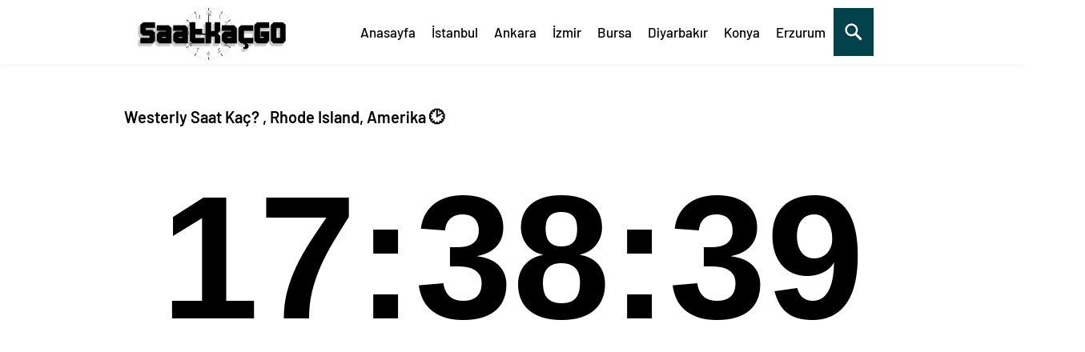

--- FILE ---
content_type: text/html; charset=UTF-8
request_url: https://www.saatkacgo.com/westerly-saat-kac-rhode-island-amerika/
body_size: 6023
content:
<!DOCTYPE html><html xmlns="https://www.w3.org/1999/xhtml" lang="tr"><head profile="https://gmpg.org/xfn/11"><meta name="viewport" content="width=device-width, initial-scale=1"><meta http-equiv="Content-Type" content="text/html; charset=utf-8"/><style>@font-face{font-family:'Barlow';font-style:normal;font-display:swap;font-weight:400;src:local('Barlow Regular'),local('Barlow-Regular'),url(https://www.saatkacgo.com/wp-content/themes/saatkacgo/fonts/barlow-regular.woff2) format('woff2')}@font-face{font-family:'Barlow';font-style:normal;font-display:swap;font-weight:500;src:local('Barlow Medium'),local('Barlow-Medium'),url(https://www.saatkacgo.com/wp-content/themes/saatkacgo/fonts/barlow-500.woff2) format('woff2')}@font-face{font-family:'Barlow';font-style:normal;font-display:swap;font-weight:600;src:local('Barlow SemiBold'),local('Barlow-SemiBold'),url(https://www.saatkacgo.com/wp-content/themes/saatkacgo/fonts/barlow-600.woff2) format('woff2')}</style><link rel="stylesheet" type="text/css" href="https://www.saatkacgo.com/wp-content/themes/saatkacgo/style.css?ver=deqw1"><title itemprop='name'> Westerly Saat Kaç? , Rhode Island, Amerika 2023 Güncel Saat Canlı - Saatkacgo.Com</title><meta name="description" itemprop="description" content="Westerly Saat Kaç? , Rhode Island, Amerika,Westerly Saat Kaç Canlı,Westerly'de Şuan Saat Kaç, Westerly time,Westerly saat dilimi.Ayrıca sayfamızda Westerly saat dilimi,saat farkı, güneşin doğuş ve güneşin batış saatlerini öğrene bilirsiniz"/><meta name="keywords" itemprop="keywords" content=""/><meta property="og:locale" content="tr_TR"/><meta property="og:type" content="article"/><meta property="og:title" content=" Westerly Saat Kaç? , Rhode Island, Amerika - Saat Kaç GO"/><meta property="og:description" content="Westerly Saat Kaç? , Rhode Island, Amerika,Westerly Saat Kaç Canlı,Westerly'de Şuan Saat Kaç, Westerly time,Westerly saat dilimi.Ayrıca sayfamızda Westerly saat dilimi,saat farkı, güneşin doğuş ve güneşin batış saatlerini öğrene bilirsiniz"/><meta property="og:url" content="https://www.saatkacgo.com/westerly-saat-kac-rhode-island-amerika/"/><meta property="og:site_name" content="Saat Kaç - Su An Saat Kaç - Canlı Saat - GO"/><meta property="article:section" content=" Amerika Rhode Island"/><meta property="article:published_time" content="2021-03-06T23:50:14+03:00"/><meta property="article:modified_time" content="2022-12-24T10:10:24+03:00"/><meta property="og:image" content="https://www.saatkacgo.com/saatkaclogo.svg"/><meta property="og:image:width" content="330"/><meta property="og:image:height" content="200"/><link rel="image_src" href="https://www.saatkacgo.com/saatkaclogo.svg"/><link rel="thumbnail" type="image/jpeg" href="https://www.saatkacgo.com/saatkaclogo.svg"/><meta name="robots" content="index, follow"><meta name="googlebot" content="All"/><meta name="apple-mobile-web-app-capable" content="yes"><meta name="apple-mobile-web-app-status-bar-style" content="black"><link rel="apple-touch-icon" sizes="57x57" href="/apple-icon-57x57.png"><link rel="apple-touch-icon" sizes="60x60" href="/apple-icon-60x60.png"><link rel="apple-touch-icon" sizes="72x72" href="/apple-icon-72x72.png"><link rel="apple-touch-icon" sizes="76x76" href="/apple-icon-76x76.png"><link rel="apple-touch-icon" sizes="114x114" href="/apple-icon-114x114.png"><link rel="apple-touch-icon" sizes="120x120" href="/apple-icon-120x120.png"><link rel="apple-touch-icon" sizes="144x144" href="/apple-icon-144x144.png"><link rel="apple-touch-icon" sizes="152x152" href="/apple-icon-152x152.png"><link rel="apple-touch-icon" sizes="180x180" href="/apple-icon-180x180.png"><link rel="icon" type="image/png" sizes="192x192" href="/android-icon-192x192.png"><link rel="icon" type="image/png" sizes="32x32" href="/favicon-32x32.png"><link rel="icon" type="image/png" sizes="96x96" href="/favicon-96x96.png"><link rel="icon" type="image/png" sizes="16x16" href="/favicon-16x16.png"><link rel="manifest" href="/manifest.json"><meta name="msapplication-TileColor" content="#ffffff"><meta name="msapplication-TileImage" content="/ms-icon-144x144.png"><meta name="theme-color" content="#ffffff"><link rel="sitemap" href="https://www.saatkacgo.com/wp-sitemap.xml"/><!--[if lt IE 9]><script src="https://www.saatkacgo.com/wp-content/themes/saatkacgo/scripts/html5shiv.js"></script><![endif]--><meta name='robots' content='max-image-preview:large'/><link rel='dns-prefetch' href='//s.w.org'/><link rel="alternate" type="application/rss+xml" title="Saat Kaç - Su An Saat Kaç - Canlı Saat Kaç - GO &raquo; Westerly Saat Kaç? , Rhode Island, Amerika yorum beslemesi" href="https://www.saatkacgo.com/westerly-saat-kac-rhode-island-amerika/feed/"/><link rel="EditURI" type="application/rsd+xml" title="RSD" href="https://www.saatkacgo.com/xmlrpc.php?rsd"/><link rel="wlwmanifest" type="application/wlwmanifest+xml" href="https://www.saatkacgo.com/wp-includes/wlwmanifest.xml"/> <link rel="canonical" href="https://www.saatkacgo.com/westerly-saat-kac-rhode-island-amerika/"/><link rel='shortlink' href='https://www.saatkacgo.com/?p=4418'/><script async src="https://pagead2.googlesyndication.com/pagead/js/adsbygoogle.js?client=ca-pub-5778305585152176"
     crossorigin="anonymous"></script></head><body data-rsssl=1 class="post-template-default single single-post postid-4418 single-format-standard"> <header> <div class="header"> <div class="nav-bar"><div class="divtoggle"></div><div class="divtoggle"></div><div class="divtoggle"></div></div><div id="overlay"></div>  <div class="usttaraf"> <div class="logo"><a href="https://www.saatkacgo.com"><img src="https://www.saatkacgo.com/saatkaclogo.svg" alt="saatkacgo" title="saatkacgo"/></a> </div> <div class="menu"> <div id="basari"> <nav> <ul> <li class="logoBlock"><span class="close"></span></li> <li><a title="Anasayfa" href="https://www.saatkacgo.com/">Anasayfa</a></li> <li><a title="İstanbul" href="https://www.saatkacgo.com/istanbul-saat-kac/">İstanbul</a></li> <li><a title="Ankara" href="https://www.saatkacgo.com/ankara-saat-kac/">Ankara</a></li> <li><a title="İzmir" href="https://www.saatkacgo.com/izmir-saat-kac/">İzmir</a></li> <li><a title="Bursa" href="https://www.saatkacgo.com/bursa-saat-kac/">Bursa</a></li> <li><a title="Diyarbakır" href="https://www.saatkacgo.com/diyarbakir-saat-kac/">Diyarbakır</a></li> <li><a title="Konya" href="https://www.saatkacgo.com/konya-saat-kac/">Konya</a></li> <li><a title="Erzurum" href="https://www.saatkacgo.com/erzurum-saat-kac/">Erzurum</a></li> <li><div id="myOverlay" class="overlay"> <span class="closebtn" onclick="closeSearch()" title="Close Overlay">×</span> <div class="overlay-content"> <form method="get" action="https://www.saatkacgo.com/" role="search"> <input type="text" placeholder="Sitede Ara.." name="s" required autofocus> <button type="submit" aria-label="mobil arama"><svg viewBox="0 0 1024 1024"><path class="path1" d="M848.471 928l-263.059-263.059c-48.941 36.706-110.118 55.059-177.412 55.059-171.294 0-312-140.706-312-312s140.706-312 312-312c171.294 0 312 140.706 312 312 0 67.294-24.471 128.471-55.059 177.412l263.059 263.059-79.529 79.529zM189.623 408.078c0 121.364 97.091 218.455 218.455 218.455s218.455-97.091 218.455-218.455c0-121.364-103.159-218.455-218.455-218.455-121.364 0-218.455 97.091-218.455 218.455z"></path></svg></button> </form> </div> </div> <button class="openBtn" onclick="openSearch()" aria-label="mobil arama"><svg viewBox="0 0 1024 1024"><path class="path1" d="M848.471 928l-263.059-263.059c-48.941 36.706-110.118 55.059-177.412 55.059-171.294 0-312-140.706-312-312s140.706-312 312-312c171.294 0 312 140.706 312 312 0 67.294-24.471 128.471-55.059 177.412l263.059 263.059-79.529 79.529zM189.623 408.078c0 121.364 97.091 218.455 218.455 218.455s218.455-97.091 218.455-218.455c0-121.364-103.159-218.455-218.455-218.455-121.364 0-218.455 97.091-218.455 218.455z"></path></svg></button></li> </ul> </nav>  </div> </div> </div> </div> </header>  <div class="basariwrapmobil"> <div class="basarisearch"><form method="get" action="https://www.saatkacgo.com/"> <input type="text" name="s" for="s" class="basarisearchTermobil" placeholder="Sitede Ara..."> <button type="submit" class="basarisearchButton" aria-label="mobil arama"><svg viewBox="0 0 1024 1024"><path class="path1" d="M848.471 928l-263.059-263.059c-48.941 36.706-110.118 55.059-177.412 55.059-171.294 0-312-140.706-312-312s140.706-312 312-312c171.294 0 312 140.706 312 312 0 67.294-24.471 128.471-55.059 177.412l263.059 263.059-79.529 79.529zM189.623 408.078c0 121.364 97.091 218.455 218.455 218.455s218.455-97.091 218.455-218.455c0-121.364-103.159-218.455-218.455-218.455-121.364 0-218.455 97.091-218.455 218.455z"></path></svg></button> </form></div></div> <div class="tamsayfa"><style>.yakbakalim:hover{box-shadow:0 0 0 2px red;z-index:10}.tags:hover:after {background: #333;border-radius: 5px;bottom: 88px;color: #fff;content: attr(gloss);left: 15%;padding: 5px 15px;position: absolute;z-index: 98;width: 220px;text-align: center;}.tags:hover:before {border: solid;border-color: #333 transparent;border-width: 0 6px 6px 6px;bottom: 80px;content: "";left: 30%;position: absolute;z-index: 99;}.sol-key {display: inline-block;width: 16px;height: 16px;border: 1px solid rgba(0,0,0,.4);margin-right: 6px;}</style><div id="single"><div class="singleBox"><br><h1 class="title">Westerly Saat Kaç? , Rhode Island, Amerika 🕑 </h1><br><br><div id="clocksaat" class="font-digit text-center"></div><p id="clockbox" class="font-digitalt text-center"></p><script>
var tday=["Pazar","Pazartesi","Salı","Çarşamba","Perşembe","Cuma","Cumartesi"];
var tmonth=["Ocak","Şubat","Mart","Nisan","Mayıs","Haziran","Temmuz","Ağustos","Eylül","Ekim","Kasım","Aralık"];
function GetClock(){
var todayNY = new Date().toLocaleString("en-US", {timeZone: "America/New_York"});
var d = new Date(todayNY);
var nday=d.getDay(),nmonth=d.getMonth(),ndate=d.getDate(),nyear=d.getFullYear();
var nhour=d.getHours(),nmin=d.getMinutes(),nsec=d.getSeconds();
if(nmin<=9) nmin="0"+nmin;
if(nsec<=9) nsec="0"+nsec;
var saattext=""+nhour+":"+nmin+":"+nsec+"";
document.getElementById('clocksaat').innerHTML=saattext;
var clocktext=""+ndate+" "+tmonth[nmonth]+" "+nyear+" "+tday[nday]+"";
document.getElementById('clockbox').innerHTML=clocktext;
}
GetClock();
setInterval(GetClock,1000);
</script><br><p><ins class="adsbygoogle" style="display:block" data-ad-client="ca-pub-5778305585152176" data-ad-slot="2420207647" data-ad-format="auto" data-full-width-responsive="true"></ins><script>
     (adsbygoogle = window.adsbygoogle || []).push({});
</script></p><br><div class="singleHeading"><div class="breadcrumb" itemscope itemtype="http://schema.org/BreadcrumbList"><span itemprop="itemListElement" itemscope itemtype="http://schema.org/ListItem"><a class="breadcrumbs__link" href="https://www.saatkacgo.com/" itemprop="item"><span itemprop="name">Anasayfa</span></a><meta itemprop="position" content="1"/></span><span class="breadcrumbs__separator"> › </span><span itemprop="itemListElement" itemscope itemtype="http://schema.org/ListItem"><a class="breadcrumbs__link" href="https://www.saatkacgo.com/saatkac/amerika/" itemprop="item"><span itemprop="name">Amerika</span></a><meta itemprop="position" content="2"/></span><span class="breadcrumbs__separator"> › </span><span class="breadcrumbs__current">Westerly Saat Kaç? , Rhode Island, Amerika</span></div></div><div id="singleContent" class="reading"><p style="font-size: 14px;">Westerly Saat Kaç? , Rhode Island, Amerika,Westerly Saat Kaç Canlı,Westerly'de Şuan Saat Kaç, Westerly time,Westerly saat dilimi.Ayrıca sayfamızda Westerly saat dilimi,saat farkı, güneşin doğuş ve güneşin batış saatlerini öğrene bilirsiniz</p><div class="singleHeading"><h2 class="title">Westerly'de Güneş - Ay Durumu</h2></div><div class="col-33" style="text-align:center;background:#ffe5002b;font-size:16px;"><p>Westerly Güneş Saat Kaçta Doğuyor</p><img style="width:107px;margin-right:15px;" src="https://www.saatkacgo.com/wp-content/themes/saatkacgo/images/dogus.svg" alt="Güneş Doğuşu" title="Güneş Doğuşu"/><br><b style="font-size:25px;">07:13</b></div><div class="col-33" style="text-align:center;background:#0043651c;font-size:16px;"><p>Westerly Güneş Saat Kaçta Batıyor</p><img style="width:107px;margin-right:15px;" src="https://www.saatkacgo.com/wp-content/themes/saatkacgo/images/batis.svg" alt="Güneş Batışı" title="Güneş Batışı"/><br><b style="font-size:25px;">16:41</b></div><div class="col-33" style="text-align:center;background:#ffe82c78;font-size:16px;"><p>Westerly Güneşin En Dik Anı</p><img style="width:107px;margin-right:15px;" src="https://www.saatkacgo.com/wp-content/themes/saatkacgo/images/gunes.svg" alt="Güneşin Dik Zamanı" title="Güneşin Dik Zamanı"/><br><b style="font-size:25px;">11:57 </b></div><div class="col-33" style="text-align:center;background:#ffe5002b;font-size:16px;"><p>Westerly Kaç Saat Gündüz</p><img style="width:107px;margin-right:15px;" src="https://www.saatkacgo.com/wp-content/themes/saatkacgo/images/gunuzunlugu.svg" alt="Gün Uzunluğu" title="Gün Uzunluğu"/><br><b style="font-size:25px;">9 Saat</b></div><div class="col-33" style="text-align:center;background:#0043651c;font-size:16px;"><p>Westerly Kaç Saat Gece</p><img style="width:107px;margin-right:15px;" src="https://www.saatkacgo.com/wp-content/themes/saatkacgo/images/geceuzunlugu.svg" alt="Gece Uzunluğu" title="Gece Uzunluğu"/><br><b style="font-size:25px;">15 Saat</b></div><div class="col-33" style="text-align:center;background:#004365;font-size:16px;color: aliceblue;"><p>Westerly Ay Doğuş Saati - Ay Batış Saati</p><img style="width:107px;margin-right:15px;" src="https://www.saatkacgo.com/wp-content/themes/saatkacgo/images/aydogusu.svg" alt="Ay Doğuşu - Batışı" title="Ay Doğuşu - Batışı"/><br><b style="font-size:25px;">08:43 - 17:27</b></div></div></div></div><div class="content"><div class="blog-section paddingTB60 "><div class="site-heading text-center">Westerly ile Şehirler Arasındaki Saat Farkı<div class="border"></div></div> </div><div class="col-33"><table class="table" style="width:100%;"><tbody><tr><td style="width:75%;font-size:16px;">Westerly Los Angeles Saat Farkı : </td><td style="width:20%;font-size:20px;"><strong>-3</strong></td></tr><tr><td style="width:75%;font-size:16px;">Westerly California Saat Farkı : </td><td style="width:20%;font-size:20px;"><strong>-3</strong></td></tr><tr><td style="width:75%;font-size:16px;">Westerly San Francisco Saat Farkı : </td><td style="width:20%;font-size:20px;"><strong>-3</strong></td></tr> <tr><td style="width:75%;font-size:16px;">Westerly Toronto Saat Farkı : </td><td style="width:20%;font-size:20px;"><strong>0</strong></td></tr><tr><td style="width:75%;font-size:16px;">Westerly Sao Paulo Saat Farkı : </td><td style="width:20%;font-size:20px;"><strong>+2</strong></td></tr><tr><td style="width:75%;font-size:16px;">Westerly Buenos Aires Saat Farkı : </td><td style="width:20%;font-size:20px;"><strong>+2</strong></td></tr><tr><td style="width:75%;font-size:16px;">Westerly Londra Saat Farkı : </td><td style="width:20%;font-size:20px;"><strong>+6</strong></td></tr><tr><td style="width:75%;font-size:16px;">Westerly Berlin Saat Farkı : </td><td style="width:20%;font-size:20px;"><strong>+6</strong></td></tr><tr><td style="width:75%;font-size:16px;">Westerly Paris Saat Farkı : </td><td style="width:20%;font-size:20px;"><strong>+6</strong></td></tr><tr><td style="width:75%;font-size:16px;">Westerly Roma Saat Farkı : </td><td style="width:20%;font-size:20px;"><strong>+6</strong></td></tr></tbody></table></div><div class="col-33"><table class="table" style="width:100%;"><tbody><tr><td style="width:75%;font-size:16px;">Westerly Stuttgart Saat Farkı : </td><td style="width:20%;font-size:20px;"><strong>+6</strong></td></tr><tr><td style="width:75%;font-size:16px;">Westerly Brüksel Saat Farkı : </td><td style="width:20%;font-size:20px;"><strong>+6</strong></td></tr><tr><td style="width:75%;font-size:16px;">Westerly Zürih Saat Farkı : </td><td style="width:20%;font-size:20px;"><strong>+6</strong></td></tr><tr><td style="width:75%;font-size:16px;">Westerly Amsterdam Saat Farkı : </td><td style="width:20%;font-size:20px;"><strong>+6</strong></td></tr><tr><td style="width:75%;font-size:16px;">Westerly Kopenhag Saat Farkı : </td><td style="width:20%;font-size:20px;"><strong>+6</strong></td></tr><tr><td style="width:75%;font-size:16px;">Westerly Budapeşte Saat Farkı : </td><td style="width:20%;font-size:20px;"><strong>+6</strong></td></tr><tr><td style="width:75%;font-size:16px;">Westerly Milano Saat Farkı : </td><td style="width:20%;font-size:20px;"><strong>+6</strong></td></tr><tr><td style="width:75%;font-size:16px;">Westerly Lviv Saat Farkı : </td><td style="width:20%;font-size:20px;"><strong>+6</strong></td></tr><tr><td style="width:75%;font-size:16px;">Westerly Johannesburg Saat Farkı : </td><td style="width:20%;font-size:20px;"><strong>+7</strong></td></tr><tr><td style="width:75%;font-size:16px;">Westerly Tel Aviv Saat Farkı : </td><td style="width:20%;font-size:20px;"><strong>+7</strong></td></tr><tr><td style="width:75%;font-size:16px;">Westerly Cidde Saat Farkı : </td><td style="width:20%;font-size:20px;"><strong>+8</strong></td></tr></tbody></table></div><div class="col-33"><table class="table" style="width:100%;"><tbody><tr><td style="width:75%;font-size:16px;">Westerly Mekke Saat Farkı : </td><td style="width:20%;font-size:20px;"><strong>+8</strong></td></tr><tr><td style="width:75%;font-size:16px;">Westerly Medine Saat Farkı : </td><td style="width:20%;font-size:20px;"><strong>+8</strong></td></tr><tr><td style="width:75%;font-size:16px;">Westerly İstanbul Saat Farkı : </td><td style="width:20%;font-size:20px;"><strong>+8</strong></td></tr><tr><td style="width:75%;font-size:16px;">Westerly Kıbrıs Saat Farkı : </td><td style="width:20%;font-size:20px;"><strong>+8</strong></td></tr><tr><td style="width:75%;font-size:16px;">Westerly Dubai Saat Farkı : </td><td style="width:20%;font-size:20px;"><strong>+9</strong></td></tr><tr><td style="width:75%;font-size:16px;">Westerly Abu Dabi Saat Farkı : </td><td style="width:20%;font-size:20px;"><strong>+9</strong></td></tr><tr><td style="width:75%;font-size:16px;">Westerly Bakü Saat Farkı : </td><td style="width:20%;font-size:20px;"><strong>+9</strong></td></tr><tr><td style="width:75%;font-size:16px;">Westerly Yeni Delhi Saat Farkı : </td><td style="width:20%;font-size:20px;"><strong>+10</strong></td></tr><tr><td style="width:75%;font-size:16px;">Westerly Bangkok Saat Farkı : </td><td style="width:20%;font-size:20px;"><strong>+12</strong></td></tr><tr><td style="width:75%;font-size:16px;">Westerly Singapur Saat Farkı : </td><td style="width:20%;font-size:20px;"><strong>+13</strong></td></tr><tr><td style="width:75%;font-size:16px;">Westerly Tokyo Saat Farkı : </td><td style="width:20%;font-size:20px;"><strong>+14</strong></td></tr><tr><td style="width:75%;font-size:16px;">Westerly Pekin Saat Farkı : </td><td style="width:20%;font-size:20px;"><strong>+13</strong></td></tr><tr><td style="width:75%;font-size:16px;">Westerly Sdney Saat Farkı : </td><td style="width:20%;font-size:20px;"><strong>+16</strong></td></tr></tbody></table></div></div><div class="content"></div><div class="content"><div id="singleContent" class="reading"><p>Saat Nedir? Saat, zamanı ölçmeye yarayan alettir. İki farklı zaman arasındaki farkı insanlar tarafından oluşturulan ölçüler dahilinde ölçmeyi sağlar. Saatin rakamları arasındaki açılar 30 derecedir.</p><p><b>Westerly saat kaç</b>, <b>şu anda Westerly'de saat kaç</b>, <b>Westerly saat dilimi</b> sorularına sitemiz üzerinden ulaşabilirsiniz. </p><p>Westerly şu anda saat <span id="Nowsk" class="text-center"></span> geçiyor.</p><p>Saat Dilimleri herbiri 15 derecelik, Greenwich, İngiltere'den başlayan, insaların saatin bulundukları bölgede ve dünyanın başka bir bölgesinde kaç olduğunu öğrenmelerine yardım etmek için oluşturulan coğrafi yer küre dilimleridir.Örneğin sayfamızda <b>Westerly saat dilimi nedir?</b> sorusuna cevap bulabilirsiniz.</p> <p>Westerly Saat Dilimi <b>America/New_York</b>'dir.</p><p>Saat, ilk defa MÖ 4000'lerde Mısır'da kullanılmaya başlanmıştır. Mısırlılar, Güneş'in her gün belirli bir düzende doğup battığını keşfetmişti. Bundan yararlanarak güneş saatini icat etmeyi başardılar.</p><p>Saatler dakikalara, dakikalar saniyelere bölünmüştür.1 saat 60 dakika, 1 dakika 60 saniyedir.1 günde 24 saat, 1440 dakika ve 86400 saniye vardır.Dünya güneş etrafındaki bir tam turunu 24 saatte tamamlar.Günümüzde Eşitlenmiş Evren Zamanı (UTC) ve Uluslararası Atomik Saat (IAT) gibi sistemler, zamanın tam ve doğru olarak hesaplanabilmektedir.</p><p>AM: Ante Meridiem - Öğleden Önce</p><p>PM: Post Meridiem: Öğleden Sonra</p><p>Sayfamızda Westerly ait AM ve PM bilgilerini öğrene bilirsiz. Şu anda Westerly Öğleden Sonra (<strong>PM</strong>) zaman dilimde.</p><script>
var carmett = 'January 17, 2026 17:38:35';
var dertt = new Date(carmett);
function padlenb(lab){var output=(lab.toString().length==1)? "0"+lab : lab;return output;}
(function foot(){
dertt.setTime(dertt.getTime()+1000);
var clientTimebt = padlenb(dertt.getHours()) + ":"  + padlenb(dertt.getMinutes()) + ":" + padlenb(dertt.getSeconds());
document.getElementById("Nowsk").innerHTML = clientTimebt;
setTimeout(foot, 1000);
})();


</script></div></div><div class="content"><style>.arka:hover{background:#f5f5f5;}</style></div></div> <footer id="myFooter"> <div class="footer-copyright"> <p>© 2020-2021 Tüm Hakları Saklıdır<br>Sitemiz üzerinden sizlerde Türkiye'nin tüm il ilçe saat bilgilerine ulaşabileceğiniz gibi diğer ülkelerinde saat bilgilerinede ulaşabilirsiniz.<br>Saat Kaç Go sizler içinsaat kordinatları ile bölgede yaz saat uygulaması olup olmadığı,Güneşin Doğuşu,Güneşin Batışı,Gün uzunluğu ile güneşin öğle vaktinide öğrene bileçeksiniz. </p> </div> </footer><script async src="https://www.googletagmanager.com/gtag/js?id=G-2WSKTLWRBW"></script><script>
  window.dataLayer = window.dataLayer || [];
  function gtag(){dataLayer.push(arguments);}
  gtag('js', new Date());

  gtag('config', 'G-2WSKTLWRBW');
</script><script src="https://ajax.googleapis.com/ajax/libs/jquery/3.5.1/jquery.min.js"></script><script>function openSearch() {document.getElementById("myOverlay").style.display = "block";}function closeSearch() {document.getElementById("myOverlay").style.display = "none";}
$(document).ready(function(){var a=1;$(".nav-bar").click(function(){if(a==1){$("header nav").animate({left:"0"});$("#overlay").fadeIn();a=0}else{a=1;$("header nav").animate({left:"-300px"});$("#overlay").fadeOut()}return false});$(".close").click(function(){if(a==1){$("header nav").animate({left:"0"});$("#overlay").fadeIn();a=0}else{a=1;$("header nav").animate({left:"-300px"});$("#overlay").fadeOut()}return false});$(".sub-menu").click(function(){$(this).children(".children").slideToggle()})});</script> </body></html> 
<!--HTML compressed, size saved 3.07%. From 23951 bytes, now 23216 bytes-->

--- FILE ---
content_type: text/html; charset=utf-8
request_url: https://www.google.com/recaptcha/api2/aframe
body_size: 267
content:
<!DOCTYPE HTML><html><head><meta http-equiv="content-type" content="text/html; charset=UTF-8"></head><body><script nonce="WiMK4W-690LetqTk2PhD3A">/** Anti-fraud and anti-abuse applications only. See google.com/recaptcha */ try{var clients={'sodar':'https://pagead2.googlesyndication.com/pagead/sodar?'};window.addEventListener("message",function(a){try{if(a.source===window.parent){var b=JSON.parse(a.data);var c=clients[b['id']];if(c){var d=document.createElement('img');d.src=c+b['params']+'&rc='+(localStorage.getItem("rc::a")?sessionStorage.getItem("rc::b"):"");window.document.body.appendChild(d);sessionStorage.setItem("rc::e",parseInt(sessionStorage.getItem("rc::e")||0)+1);localStorage.setItem("rc::h",'1768689518125');}}}catch(b){}});window.parent.postMessage("_grecaptcha_ready", "*");}catch(b){}</script></body></html>

--- FILE ---
content_type: image/svg+xml
request_url: https://www.saatkacgo.com/wp-content/themes/saatkacgo/images/gunes.svg
body_size: 1165
content:
<?xml version="1.0" encoding="iso-8859-1"?>
<!-- Generator: Adobe Illustrator 19.0.0, SVG Export Plug-In . SVG Version: 6.00 Build 0)  -->
<svg version="1.1" id="Capa_1" xmlns="http://www.w3.org/2000/svg" xmlns:xlink="http://www.w3.org/1999/xlink" x="0px" y="0px"
	 viewBox="0 0 60 60" style="enable-background:new 0 0 60 60;" xml:space="preserve">
<g>
	<path d="M30,11c0.552,0,1-0.448,1-1V4c0-0.552-0.448-1-1-1s-1,0.448-1,1v6C29,10.552,29.448,11,30,11z"/>
	<path d="M52,33c0,0.552,0.448,1,1,1h6c0.552,0,1-0.448,1-1s-0.448-1-1-1h-6C52.448,32,52,32.448,52,33z"/>
	<path d="M1,34h6c0.552,0,1-0.448,1-1s-0.448-1-1-1H1c-0.552,0-1,0.448-1,1S0.448,34,1,34z"/>
	<path d="M46.264,17.736c0.256,0,0.512-0.098,0.707-0.293l5.736-5.736c0.391-0.391,0.391-1.023,0-1.414s-1.023-0.391-1.414,0
		l-5.736,5.736c-0.391,0.391-0.391,1.023,0,1.414C45.752,17.639,46.008,17.736,46.264,17.736z"/>
	<path d="M13.029,17.443c0.195,0.195,0.451,0.293,0.707,0.293s0.512-0.098,0.707-0.293c0.391-0.391,0.391-1.023,0-1.414
		l-5.736-5.736c-0.391-0.391-1.023-0.391-1.414,0s-0.391,1.023,0,1.414L13.029,17.443z"/>
	<path d="M50.251,24.404c0.162,0.381,0.532,0.61,0.921,0.61c0.13,0,0.263-0.026,0.39-0.08l2.762-1.172
		c0.508-0.216,0.746-0.803,0.53-1.311s-0.804-0.746-1.311-0.53l-2.762,1.172C50.272,23.309,50.035,23.896,50.251,24.404z"/>
	<path d="M5.519,24.188L8.3,25.312c0.123,0.049,0.25,0.073,0.374,0.073c0.396,0,0.771-0.236,0.928-0.626
		c0.207-0.512-0.041-1.095-0.553-1.302l-2.782-1.124c-0.512-0.207-1.095,0.04-1.302,0.553C4.759,23.397,5.006,23.98,5.519,24.188z"
		/>
	<path d="M20.093,12.219c0.162,0.381,0.532,0.61,0.921,0.61c0.13,0,0.263-0.026,0.39-0.08c0.508-0.216,0.746-0.803,0.53-1.311
		l-1.172-2.762c-0.216-0.509-0.804-0.747-1.311-0.53c-0.508,0.216-0.746,0.803-0.53,1.311L20.093,12.219z"/>
	<path d="M38.241,12.602c0.123,0.049,0.25,0.073,0.374,0.073c0.396,0,0.771-0.236,0.928-0.626l1.124-2.782
		c0.207-0.512-0.041-1.095-0.553-1.302c-0.511-0.207-1.095,0.041-1.302,0.553L37.688,11.3
		C37.481,11.812,37.729,12.395,38.241,12.602z"/>
	<path d="M59,40h-9.23c0.802-2.252,1.23-4.596,1.23-7c0-11.58-9.42-21-21-21S9,21.42,9,33c0,2.404,0.428,4.748,1.23,7H1
		c-0.552,0-1,0.448-1,1s0.448,1,1,1h10.021h5.755h26.448h5.755H59c0.552,0,1-0.448,1-1S59.552,40,59,40z M17.89,40
		C16.652,37.866,16,35.458,16,33c0-7.72,6.28-14,14-14s14,6.28,14,14c0,2.458-0.652,4.866-1.89,7H17.89z M44.365,40
		C45.433,37.819,46,35.433,46,33c0-8.822-7.178-16-16-16s-16,7.178-16,16c0,2.433,0.567,4.819,1.635,7h-3.293
		C11.451,37.763,11,35.411,11,33c0-10.477,8.523-19,19-19s19,8.523,19,19c0,2.411-0.451,4.763-1.341,7H44.365z"/>
	<path d="M54,45H6c-0.552,0-1,0.448-1,1s0.448,1,1,1h48c0.552,0,1-0.448,1-1S54.552,45,54,45z"/>
	<path d="M49,50H11c-0.552,0-1,0.448-1,1s0.448,1,1,1h38c0.552,0,1-0.448,1-1S49.552,50,49,50z"/>
	<path d="M45,55H15c-0.552,0-1,0.448-1,1s0.448,1,1,1h30c0.552,0,1-0.448,1-1S45.552,55,45,55z"/>
</g>
<g>
</g>
<g>
</g>
<g>
</g>
<g>
</g>
<g>
</g>
<g>
</g>
<g>
</g>
<g>
</g>
<g>
</g>
<g>
</g>
<g>
</g>
<g>
</g>
<g>
</g>
<g>
</g>
<g>
</g>
</svg>
